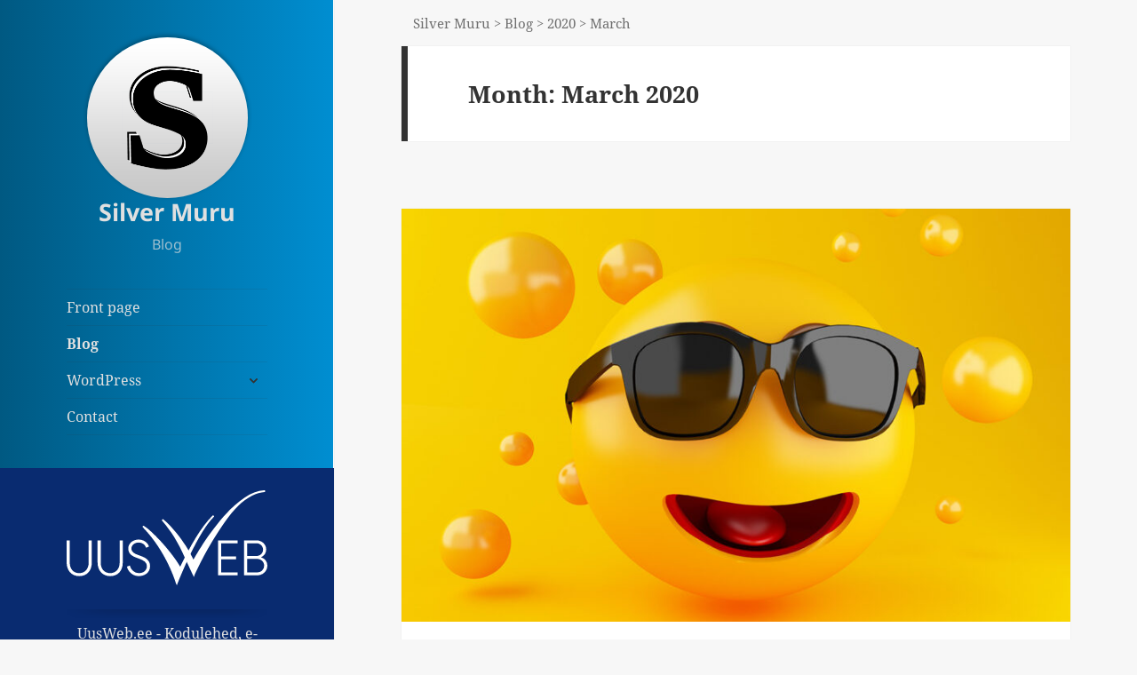

--- FILE ---
content_type: text/html; charset=UTF-8
request_url: https://www.silvermuru.ee/en/blog/2020/03/
body_size: 14438
content:
<!DOCTYPE html><html lang=en-US class=no-js><head><meta charset="UTF-8"><meta name="viewport" content="width=device-width"><link rel=profile href=https://gmpg.org/xfn/11><link rel=pingback href=https://www.silvermuru.ee/xmlrpc.php> <!--[if lt IE 9]> <script src=https://www.silvermuru.ee/wp-content/themes/twentyfifteen/js/html5.js></script> <![endif]--> <script>(function(html){html.className=html.className.replace(/\bno-js\b/,'js')})(document.documentElement);</script> <meta name='robots' content='noindex, follow'><title>March 2020 - Silver Muru</title><meta property="og:locale" content="en_US"><meta property="og:type" content="website"><meta property="og:title" content="March 2020 - Silver Muru"><meta property="og:url" content="https://www.silvermuru.ee/en/blog/2020/03/"><meta property="og:site_name" content="Silver Muru"><meta name="twitter:card" content="summary_large_image"> <script type=application/ld+json class=yoast-schema-graph>{"@context":"https://schema.org","@graph":[{"@type":"CollectionPage","@id":"https://www.silvermuru.ee/en/blog/2020/03/","url":"https://www.silvermuru.ee/en/blog/2020/03/","name":"March 2020 - Silver Muru","isPartOf":{"@id":"https://www.silvermuru.ee/en/#website"},"primaryImageOfPage":{"@id":"https://www.silvermuru.ee/en/blog/2020/03/#primaryimage"},"image":{"@id":"https://www.silvermuru.ee/en/blog/2020/03/#primaryimage"},"thumbnailUrl":"https://www.silvermuru.ee/wp-content/uploads/2020/03/our-time-is-gold-humor.jpg","breadcrumb":{"@id":"https://www.silvermuru.ee/en/blog/2020/03/#breadcrumb"},"inLanguage":"en-US"},{"@type":"ImageObject","inLanguage":"en-US","@id":"https://www.silvermuru.ee/en/blog/2020/03/#primaryimage","url":"https://www.silvermuru.ee/wp-content/uploads/2020/03/our-time-is-gold-humor.jpg","contentUrl":"https://www.silvermuru.ee/wp-content/uploads/2020/03/our-time-is-gold-humor.jpg","width":1200,"height":800},{"@type":"BreadcrumbList","@id":"https://www.silvermuru.ee/en/blog/2020/03/#breadcrumb","itemListElement":[{"@type":"ListItem","position":1,"name":"Avaleht","item":"https://www.silvermuru.ee/en/"},{"@type":"ListItem","position":2,"name":"Archives for March 2020"}]},{"@type":"WebSite","@id":"https://www.silvermuru.ee/en/#website","url":"https://www.silvermuru.ee/en/","name":"Silver Muru","description":"Blog","potentialAction":[{"@type":"SearchAction","target":{"@type":"EntryPoint","urlTemplate":"https://www.silvermuru.ee/en/?s={search_term_string}"},"query-input":{"@type":"PropertyValueSpecification","valueRequired":true,"valueName":"search_term_string"}}],"inLanguage":"en-US"}]}</script> <link rel=dns-prefetch href=//cdnjs.cloudflare.com><link rel=dns-prefetch href=//maxcdn.bootstrapcdn.com><link rel=alternate type=application/rss+xml title="Silver Muru &raquo; Feed" href=https://feeds.feedburner.com/SilverMuru><link rel=alternate type=application/rss+xml title="Silver Muru &raquo; Comments Feed" href=https://www.silvermuru.ee/en/comments/feed/ > <script id=wpp-js src="https://www.silvermuru.ee/wp-content/plugins/wordpress-popular-posts/assets/js/wpp.min.js" data-sampling=0 data-sampling-rate=100 data-api-url=https://www.silvermuru.ee/en/wp-json/wordpress-popular-posts data-post-id=0 data-token=a8aedb13b7 data-lang=0 data-debug=0></script>  <script src="//www.googletagmanager.com/gtag/js?id=G-HLBBPPBX2W"  data-cfasync=false data-wpfc-render=false async></script> <script data-cfasync=false data-wpfc-render=false>var mi_version='9.11.1';var mi_track_user=true;var mi_no_track_reason='';var MonsterInsightsDefaultLocations={"page_location":"https:\/\/www.silvermuru.ee\/en\/blog\/2020\/03\/"};if(typeof MonsterInsightsPrivacyGuardFilter==='function'){var MonsterInsightsLocations=(typeof MonsterInsightsExcludeQuery==='object')?MonsterInsightsPrivacyGuardFilter(MonsterInsightsExcludeQuery):MonsterInsightsPrivacyGuardFilter(MonsterInsightsDefaultLocations);}else{var MonsterInsightsLocations=(typeof MonsterInsightsExcludeQuery==='object')?MonsterInsightsExcludeQuery:MonsterInsightsDefaultLocations;}
var disableStrs=['ga-disable-G-HLBBPPBX2W',];function __gtagTrackerIsOptedOut(){for(var index=0;index<disableStrs.length;index++){if(document.cookie.indexOf(disableStrs[index]+'=true')>-1){return true;}}
return false;}
if(__gtagTrackerIsOptedOut()){for(var index=0;index<disableStrs.length;index++){window[disableStrs[index]]=true;}}
function __gtagTrackerOptout(){for(var index=0;index<disableStrs.length;index++){document.cookie=disableStrs[index]+'=true; expires=Thu, 31 Dec 2099 23:59:59 UTC; path=/';window[disableStrs[index]]=true;}}
if('undefined'===typeof gaOptout){function gaOptout(){__gtagTrackerOptout();}}
window.dataLayer=window.dataLayer||[];window.MonsterInsightsDualTracker={helpers:{},trackers:{},};if(mi_track_user){function __gtagDataLayer(){dataLayer.push(arguments);}
function __gtagTracker(type,name,parameters){if(!parameters){parameters={};}
if(parameters.send_to){__gtagDataLayer.apply(null,arguments);return;}
if(type==='event'){parameters.send_to=monsterinsights_frontend.v4_id;var hookName=name;if(typeof parameters['event_category']!=='undefined'){hookName=parameters['event_category']+':'+name;}
if(typeof MonsterInsightsDualTracker.trackers[hookName]!=='undefined'){MonsterInsightsDualTracker.trackers[hookName](parameters);}else{__gtagDataLayer('event',name,parameters);}}else{__gtagDataLayer.apply(null,arguments);}}
__gtagTracker('js',new Date());__gtagTracker('set',{'developer_id.dZGIzZG':true,});if(MonsterInsightsLocations.page_location){__gtagTracker('set',MonsterInsightsLocations);}
__gtagTracker('config','G-HLBBPPBX2W',{"forceSSL":"true"});window.gtag=__gtagTracker;(function(){var noopfn=function(){return null;};var newtracker=function(){return new Tracker();};var Tracker=function(){return null;};var p=Tracker.prototype;p.get=noopfn;p.set=noopfn;p.send=function(){var args=Array.prototype.slice.call(arguments);args.unshift('send');__gaTracker.apply(null,args);};var __gaTracker=function(){var len=arguments.length;if(len===0){return;}
var f=arguments[len-1];if(typeof f!=='object'||f===null||typeof f.hitCallback!=='function'){if('send'===arguments[0]){var hitConverted,hitObject=false,action;if('event'===arguments[1]){if('undefined'!==typeof arguments[3]){hitObject={'eventAction':arguments[3],'eventCategory':arguments[2],'eventLabel':arguments[4],'value':arguments[5]?arguments[5]:1,}}}
if('pageview'===arguments[1]){if('undefined'!==typeof arguments[2]){hitObject={'eventAction':'page_view','page_path':arguments[2],}}}
if(typeof arguments[2]==='object'){hitObject=arguments[2];}
if(typeof arguments[5]==='object'){Object.assign(hitObject,arguments[5]);}
if('undefined'!==typeof arguments[1].hitType){hitObject=arguments[1];if('pageview'===hitObject.hitType){hitObject.eventAction='page_view';}}
if(hitObject){action='timing'===arguments[1].hitType?'timing_complete':hitObject.eventAction;hitConverted=mapArgs(hitObject);__gtagTracker('event',action,hitConverted);}}
return;}
function mapArgs(args){var arg,hit={};var gaMap={'eventCategory':'event_category','eventAction':'event_action','eventLabel':'event_label','eventValue':'event_value','nonInteraction':'non_interaction','timingCategory':'event_category','timingVar':'name','timingValue':'value','timingLabel':'event_label','page':'page_path','location':'page_location','title':'page_title','referrer':'page_referrer',};for(arg in args){if(!(!args.hasOwnProperty(arg)||!gaMap.hasOwnProperty(arg))){hit[gaMap[arg]]=args[arg];}else{hit[arg]=args[arg];}}
return hit;}
try{f.hitCallback();}catch(ex){}};__gaTracker.create=newtracker;__gaTracker.getByName=newtracker;__gaTracker.getAll=function(){return[];};__gaTracker.remove=noopfn;__gaTracker.loaded=true;window['__gaTracker']=__gaTracker;})();}else{console.log("");(function(){function __gtagTracker(){return null;}
window['__gtagTracker']=__gtagTracker;window['gtag']=__gtagTracker;})();}</script> <style id=wp-img-auto-sizes-contain-inline-css>img:is([sizes=auto i],[sizes^="auto," i]){contain-intrinsic-size:3000px 1500px}</style><style id=wp-emoji-styles-inline-css>img.wp-smiley,img.emoji{display:inline !important;border:none !important;box-shadow:none !important;height:1em !important;width:1em !important;margin:0
0.07em !important;vertical-align:-0.1em !important;background:none !important;padding:0
!important}</style><link rel=stylesheet id=wp-block-library-css href='https://www.silvermuru.ee/wp-includes/css/dist/block-library/style.min.css' media=all><style id=global-styles-inline-css>/*<![CDATA[*/:root{--wp--preset--aspect-ratio--square:1;--wp--preset--aspect-ratio--4-3:4/3;--wp--preset--aspect-ratio--3-4:3/4;--wp--preset--aspect-ratio--3-2:3/2;--wp--preset--aspect-ratio--2-3:2/3;--wp--preset--aspect-ratio--16-9:16/9;--wp--preset--aspect-ratio--9-16:9/16;--wp--preset--color--black:#000;--wp--preset--color--cyan-bluish-gray:#abb8c3;--wp--preset--color--white:#fff;--wp--preset--color--pale-pink:#f78da7;--wp--preset--color--vivid-red:#cf2e2e;--wp--preset--color--luminous-vivid-orange:#ff6900;--wp--preset--color--luminous-vivid-amber:#fcb900;--wp--preset--color--light-green-cyan:#7bdcb5;--wp--preset--color--vivid-green-cyan:#00d084;--wp--preset--color--pale-cyan-blue:#8ed1fc;--wp--preset--color--vivid-cyan-blue:#0693e3;--wp--preset--color--vivid-purple:#9b51e0;--wp--preset--color--dark-gray:#111;--wp--preset--color--light-gray:#f1f1f1;--wp--preset--color--yellow:#f4ca16;--wp--preset--color--dark-brown:#352712;--wp--preset--color--medium-pink:#e53b51;--wp--preset--color--light-pink:#ffe5d1;--wp--preset--color--dark-purple:#2e2256;--wp--preset--color--purple:#674970;--wp--preset--color--blue-gray:#22313f;--wp--preset--color--bright-blue:#55c3dc;--wp--preset--color--light-blue:#e9f2f9;--wp--preset--gradient--vivid-cyan-blue-to-vivid-purple:linear-gradient(135deg,rgb(6,147,227) 0%,rgb(155,81,224) 100%);--wp--preset--gradient--light-green-cyan-to-vivid-green-cyan:linear-gradient(135deg,rgb(122,220,180) 0%,rgb(0,208,130) 100%);--wp--preset--gradient--luminous-vivid-amber-to-luminous-vivid-orange:linear-gradient(135deg,rgb(252,185,0) 0%,rgb(255,105,0) 100%);--wp--preset--gradient--luminous-vivid-orange-to-vivid-red:linear-gradient(135deg,rgb(255,105,0) 0%,rgb(207,46,46) 100%);--wp--preset--gradient--very-light-gray-to-cyan-bluish-gray:linear-gradient(135deg,rgb(238,238,238) 0%,rgb(169,184,195) 100%);--wp--preset--gradient--cool-to-warm-spectrum:linear-gradient(135deg,rgb(74,234,220) 0%,rgb(151,120,209) 20%,rgb(207,42,186) 40%,rgb(238,44,130) 60%,rgb(251,105,98) 80%,rgb(254,248,76) 100%);--wp--preset--gradient--blush-light-purple:linear-gradient(135deg,rgb(255,206,236) 0%,rgb(152,150,240) 100%);--wp--preset--gradient--blush-bordeaux:linear-gradient(135deg,rgb(254,205,165) 0%,rgb(254,45,45) 50%,rgb(107,0,62) 100%);--wp--preset--gradient--luminous-dusk:linear-gradient(135deg,rgb(255,203,112) 0%,rgb(199,81,192) 50%,rgb(65,88,208) 100%);--wp--preset--gradient--pale-ocean:linear-gradient(135deg,rgb(255,245,203) 0%,rgb(182,227,212) 50%,rgb(51,167,181) 100%);--wp--preset--gradient--electric-grass:linear-gradient(135deg,rgb(202,248,128) 0%,rgb(113,206,126) 100%);--wp--preset--gradient--midnight:linear-gradient(135deg,rgb(2,3,129) 0%,rgb(40,116,252) 100%);--wp--preset--gradient--dark-gray-gradient-gradient:linear-gradient(90deg, rgba(17,17,17,1) 0%, rgba(42,42,42,1) 100%);--wp--preset--gradient--light-gray-gradient:linear-gradient(90deg, rgba(241,241,241,1) 0%, rgba(215,215,215,1) 100%);--wp--preset--gradient--white-gradient:linear-gradient(90deg, rgba(255,255,255,1) 0%, rgba(230,230,230,1) 100%);--wp--preset--gradient--yellow-gradient:linear-gradient(90deg, rgba(244,202,22,1) 0%, rgba(205,168,10,1) 100%);--wp--preset--gradient--dark-brown-gradient:linear-gradient(90deg, rgba(53,39,18,1) 0%, rgba(91,67,31,1) 100%);--wp--preset--gradient--medium-pink-gradient:linear-gradient(90deg, rgba(229,59,81,1) 0%, rgba(209,28,51,1) 100%);--wp--preset--gradient--light-pink-gradient:linear-gradient(90deg, rgba(255,229,209,1) 0%, rgba(255,200,158,1) 100%);--wp--preset--gradient--dark-purple-gradient:linear-gradient(90deg, rgba(46,34,86,1) 0%, rgba(66,48,123,1) 100%);--wp--preset--gradient--purple-gradient:linear-gradient(90deg, rgba(103,73,112,1) 0%, rgba(131,93,143,1) 100%);--wp--preset--gradient--blue-gray-gradient:linear-gradient(90deg, rgba(34,49,63,1) 0%, rgba(52,75,96,1) 100%);--wp--preset--gradient--bright-blue-gradient:linear-gradient(90deg, rgba(85,195,220,1) 0%, rgba(43,180,211,1) 100%);--wp--preset--gradient--light-blue-gradient:linear-gradient(90deg, rgba(233,242,249,1) 0%, rgba(193,218,238,1) 100%);--wp--preset--font-size--small:13px;--wp--preset--font-size--medium:20px;--wp--preset--font-size--large:36px;--wp--preset--font-size--x-large:42px;--wp--preset--spacing--20:0.44rem;--wp--preset--spacing--30:0.67rem;--wp--preset--spacing--40:1rem;--wp--preset--spacing--50:1.5rem;--wp--preset--spacing--60:2.25rem;--wp--preset--spacing--70:3.38rem;--wp--preset--spacing--80:5.06rem;--wp--preset--shadow--natural:6px 6px 9px rgba(0, 0, 0, 0.2);--wp--preset--shadow--deep:12px 12px 50px rgba(0, 0, 0, 0.4);--wp--preset--shadow--sharp:6px 6px 0px rgba(0, 0, 0, 0.2);--wp--preset--shadow--outlined:6px 6px 0px -3px rgb(255, 255, 255), 6px 6px rgb(0, 0, 0);--wp--preset--shadow--crisp:6px 6px 0px rgb(0, 0, 0)}:where(.is-layout-flex){gap:0.5em}:where(.is-layout-grid){gap:0.5em}body .is-layout-flex{display:flex}.is-layout-flex{flex-wrap:wrap;align-items:center}.is-layout-flex>:is(*,div){margin:0}body .is-layout-grid{display:grid}.is-layout-grid>:is(*,div){margin:0}:where(.wp-block-columns.is-layout-flex){gap:2em}:where(.wp-block-columns.is-layout-grid){gap:2em}:where(.wp-block-post-template.is-layout-flex){gap:1.25em}:where(.wp-block-post-template.is-layout-grid){gap:1.25em}.has-black-color{color:var(--wp--preset--color--black) !important}.has-cyan-bluish-gray-color{color:var(--wp--preset--color--cyan-bluish-gray) !important}.has-white-color{color:var(--wp--preset--color--white) !important}.has-pale-pink-color{color:var(--wp--preset--color--pale-pink) !important}.has-vivid-red-color{color:var(--wp--preset--color--vivid-red) !important}.has-luminous-vivid-orange-color{color:var(--wp--preset--color--luminous-vivid-orange) !important}.has-luminous-vivid-amber-color{color:var(--wp--preset--color--luminous-vivid-amber) !important}.has-light-green-cyan-color{color:var(--wp--preset--color--light-green-cyan) !important}.has-vivid-green-cyan-color{color:var(--wp--preset--color--vivid-green-cyan) !important}.has-pale-cyan-blue-color{color:var(--wp--preset--color--pale-cyan-blue) !important}.has-vivid-cyan-blue-color{color:var(--wp--preset--color--vivid-cyan-blue) !important}.has-vivid-purple-color{color:var(--wp--preset--color--vivid-purple) !important}.has-black-background-color{background-color:var(--wp--preset--color--black) !important}.has-cyan-bluish-gray-background-color{background-color:var(--wp--preset--color--cyan-bluish-gray) !important}.has-white-background-color{background-color:var(--wp--preset--color--white) !important}.has-pale-pink-background-color{background-color:var(--wp--preset--color--pale-pink) !important}.has-vivid-red-background-color{background-color:var(--wp--preset--color--vivid-red) !important}.has-luminous-vivid-orange-background-color{background-color:var(--wp--preset--color--luminous-vivid-orange) !important}.has-luminous-vivid-amber-background-color{background-color:var(--wp--preset--color--luminous-vivid-amber) !important}.has-light-green-cyan-background-color{background-color:var(--wp--preset--color--light-green-cyan) !important}.has-vivid-green-cyan-background-color{background-color:var(--wp--preset--color--vivid-green-cyan) !important}.has-pale-cyan-blue-background-color{background-color:var(--wp--preset--color--pale-cyan-blue) !important}.has-vivid-cyan-blue-background-color{background-color:var(--wp--preset--color--vivid-cyan-blue) !important}.has-vivid-purple-background-color{background-color:var(--wp--preset--color--vivid-purple) !important}.has-black-border-color{border-color:var(--wp--preset--color--black) !important}.has-cyan-bluish-gray-border-color{border-color:var(--wp--preset--color--cyan-bluish-gray) !important}.has-white-border-color{border-color:var(--wp--preset--color--white) !important}.has-pale-pink-border-color{border-color:var(--wp--preset--color--pale-pink) !important}.has-vivid-red-border-color{border-color:var(--wp--preset--color--vivid-red) !important}.has-luminous-vivid-orange-border-color{border-color:var(--wp--preset--color--luminous-vivid-orange) !important}.has-luminous-vivid-amber-border-color{border-color:var(--wp--preset--color--luminous-vivid-amber) !important}.has-light-green-cyan-border-color{border-color:var(--wp--preset--color--light-green-cyan) !important}.has-vivid-green-cyan-border-color{border-color:var(--wp--preset--color--vivid-green-cyan) !important}.has-pale-cyan-blue-border-color{border-color:var(--wp--preset--color--pale-cyan-blue) !important}.has-vivid-cyan-blue-border-color{border-color:var(--wp--preset--color--vivid-cyan-blue) !important}.has-vivid-purple-border-color{border-color:var(--wp--preset--color--vivid-purple) !important}.has-vivid-cyan-blue-to-vivid-purple-gradient-background{background:var(--wp--preset--gradient--vivid-cyan-blue-to-vivid-purple) !important}.has-light-green-cyan-to-vivid-green-cyan-gradient-background{background:var(--wp--preset--gradient--light-green-cyan-to-vivid-green-cyan) !important}.has-luminous-vivid-amber-to-luminous-vivid-orange-gradient-background{background:var(--wp--preset--gradient--luminous-vivid-amber-to-luminous-vivid-orange) !important}.has-luminous-vivid-orange-to-vivid-red-gradient-background{background:var(--wp--preset--gradient--luminous-vivid-orange-to-vivid-red) !important}.has-very-light-gray-to-cyan-bluish-gray-gradient-background{background:var(--wp--preset--gradient--very-light-gray-to-cyan-bluish-gray) !important}.has-cool-to-warm-spectrum-gradient-background{background:var(--wp--preset--gradient--cool-to-warm-spectrum) !important}.has-blush-light-purple-gradient-background{background:var(--wp--preset--gradient--blush-light-purple) !important}.has-blush-bordeaux-gradient-background{background:var(--wp--preset--gradient--blush-bordeaux) !important}.has-luminous-dusk-gradient-background{background:var(--wp--preset--gradient--luminous-dusk) !important}.has-pale-ocean-gradient-background{background:var(--wp--preset--gradient--pale-ocean) !important}.has-electric-grass-gradient-background{background:var(--wp--preset--gradient--electric-grass) !important}.has-midnight-gradient-background{background:var(--wp--preset--gradient--midnight) !important}.has-small-font-size{font-size:var(--wp--preset--font-size--small) !important}.has-medium-font-size{font-size:var(--wp--preset--font-size--medium) !important}.has-large-font-size{font-size:var(--wp--preset--font-size--large) !important}.has-x-large-font-size{font-size:var(--wp--preset--font-size--x-large) !important}/*]]>*/</style><style id=classic-theme-styles-inline-css>/*! This file is auto-generated */
.wp-block-button__link{color:#fff;background-color:#32373c;border-radius:9999px;box-shadow:none;text-decoration:none;padding:calc(.667em + 2px) calc(1.333em + 2px);font-size:1.125em}.wp-block-file__button{background:#32373c;color:#fff;text-decoration:none}</style><link rel=stylesheet id=titan-adminbar-styles-css href='https://www.silvermuru.ee/wp-content/plugins/anti-spam/assets/css/admin-bar.css' media=all><link rel=stylesheet id=wordpress-popular-posts-css-css href='https://www.silvermuru.ee/wp-content/plugins/wordpress-popular-posts/assets/css/wpp.css' media=all><link rel=stylesheet id=twentyfifteen-fonts-css href='https://www.silvermuru.ee/wp-content/themes/twentyfifteen/assets/fonts/noto-sans-plus-noto-serif-plus-inconsolata.css' media=all><link rel=stylesheet id=genericons-css href='https://www.silvermuru.ee/wp-content/themes/twentyfifteen/genericons/genericons.css' media=all><link rel=stylesheet id=twentyfifteen-style-css href='https://www.silvermuru.ee/wp-content/themes/twentyfifteen-child/style.css' media=all><link rel=stylesheet id=twentyfifteen-block-style-css href='https://www.silvermuru.ee/wp-content/themes/twentyfifteen/css/blocks.css' media=all><link rel=stylesheet id=font-awesome-css href='//maxcdn.bootstrapcdn.com/font-awesome/4.6.2/css/font-awesome.min.css?ver=0.3.7' media=all><link rel=stylesheet id=amarkal-css href='https://www.silvermuru.ee/wp-content/plugins/mivhak/vendor/askupa-software/amarkal-framework/Assets/css/amarkal.min.css' media=all><link rel=stylesheet id=select2-css href='https://www.silvermuru.ee/wp-content/plugins/mivhak/vendor/askupa-software/amarkal-framework/Assets/css/select2.min.css' media=all><link rel=stylesheet id=mivhak-css href='https://www.silvermuru.ee/wp-content/plugins/mivhak/assets/css/mivhak.min.css' media=all> <script src="https://www.silvermuru.ee/wp-content/plugins/google-analytics-for-wordpress/assets/js/frontend-gtag.min.js" id=monsterinsights-frontend-script-js async data-wp-strategy=async></script> <script data-cfasync=false data-wpfc-render=false id=monsterinsights-frontend-script-js-extra>var monsterinsights_frontend={"js_events_tracking":"true","download_extensions":"doc,pdf,ppt,zip,xls,docx,pptx,xlsx","inbound_paths":"[]","home_url":"https:\/\/www.silvermuru.ee\/en\/","hash_tracking":"false","v4_id":"G-HLBBPPBX2W"};</script> <script src="https://www.silvermuru.ee/wp-includes/js/jquery/jquery.min.js" id=jquery-core-js></script> <script src="https://www.silvermuru.ee/wp-includes/js/jquery/jquery-migrate.min.js" id=jquery-migrate-js></script> <script id=twentyfifteen-script-js-extra>var screenReaderText={"expand":"\u003Cspan class=\"screen-reader-text\"\u003Eexpand child menu\u003C/span\u003E","collapse":"\u003Cspan class=\"screen-reader-text\"\u003Ecollapse child menu\u003C/span\u003E"};</script> <script src="https://www.silvermuru.ee/wp-content/themes/twentyfifteen/js/functions.js" id=twentyfifteen-script-js defer data-wp-strategy=defer></script> <link rel=https://api.w.org/ href=https://www.silvermuru.ee/en/wp-json/ ><link rel=EditURI type=application/rsd+xml title=RSD href=https://www.silvermuru.ee/xmlrpc.php?rsd> <script>(function(url){if(/(?:Chrome\/26\.0\.1410\.63 Safari\/537\.31|WordfenceTestMonBot)/.test(navigator.userAgent)){return;}
var addEvent=function(evt,handler){if(window.addEventListener){document.addEventListener(evt,handler,false);}else if(window.attachEvent){document.attachEvent('on'+evt,handler);}};var removeEvent=function(evt,handler){if(window.removeEventListener){document.removeEventListener(evt,handler,false);}else if(window.detachEvent){document.detachEvent('on'+evt,handler);}};var evts='contextmenu dblclick drag dragend dragenter dragleave dragover dragstart drop keydown keypress keyup mousedown mousemove mouseout mouseover mouseup mousewheel scroll'.split(' ');var logHuman=function(){if(window.wfLogHumanRan){return;}
window.wfLogHumanRan=true;var wfscr=document.createElement('script');wfscr.type='text/javascript';wfscr.async=true;wfscr.src=url+'&r='+Math.random();(document.getElementsByTagName('head')[0]||document.getElementsByTagName('body')[0]).appendChild(wfscr);for(var i=0;i<evts.length;i++){removeEvent(evts[i],logHuman);}};for(var i=0;i<evts.length;i++){addEvent(evts[i],logHuman);}})('//www.silvermuru.ee/en/?wordfence_lh=1&hid=440ACDFA01CE29C74FBE0DE3F0253949');</script> <style id=wpp-loading-animation-styles>@-webkit-keyframes
bgslide{from{background-position-x:0}to{background-position-x:-200%}}@keyframes
bgslide{from{background-position-x:0}to{background-position-x:-200%}}.wpp-widget-block-placeholder,.wpp-shortcode-placeholder{margin:0
auto;width:60px;height:3px;background:#dd3737;background:linear-gradient(90deg,#dd3737 0%,#571313 10%,#dd3737 100%);background-size:200% auto;border-radius:3px;-webkit-animation:bgslide 1s infinite linear;animation:bgslide 1s infinite linear}</style><style></style><link rel=icon href=https://www.silvermuru.ee/wp-content/uploads/2016/03/cropped-silver-32x32.png sizes=32x32><link rel=icon href=https://www.silvermuru.ee/wp-content/uploads/2016/03/cropped-silver-192x192.png sizes=192x192><link rel=apple-touch-icon href=https://www.silvermuru.ee/wp-content/uploads/2016/03/cropped-silver-180x180.png><meta name="msapplication-TileImage" content="https://www.silvermuru.ee/wp-content/uploads/2016/03/cropped-silver-270x270.png"> <script>(adsbygoogle=window.adsbygoogle||[]).push({google_ad_client:"ca-pub-1193115886213730",enable_page_level_ads:true});</script> </head><body class="archive date wp-embed-responsive wp-theme-twentyfifteen wp-child-theme-twentyfifteen-child"><div id=page class="hfeed site"> <a class="skip-link screen-reader-text" href=#content>Skip to content</a><div id=sidebar class=sidebar><header id=masthead class=site-header role=banner><div class=site-branding> <a href=https://www.silvermuru.ee/en/ rel=home><img src=https://www.silvermuru.ee/wp-content/themes/twentyfifteen-child/img/silver.png></a><p class=site-title><a href=https://www.silvermuru.ee/en/ rel=home>Silver Muru</a></p><p class=site-description>Blog</p> <button class=secondary-toggle>Menu and widgets</button></div></header><div id=secondary class=secondary><nav id=site-navigation class=main-navigation role=navigation><div class=menu-mainmenu-eng-container><ul id=menu-mainmenu-eng class=nav-menu><li id=menu-item-851 class="menu-item menu-item-type-post_type menu-item-object-page menu-item-home menu-item-851"><a href=https://www.silvermuru.ee/en/ >Front page</a></li> <li id=menu-item-2235 class="menu-item menu-item-type-post_type menu-item-object-page current_page_parent menu-item-2235"><a href=https://www.silvermuru.ee/en/blog/ >Blog</a></li> <li id=menu-item-1298 class="menu-item menu-item-type-post_type menu-item-object-page menu-item-has-children menu-item-1298"><a href=https://www.silvermuru.ee/en/wordpress/ >WordPress</a><ul class=sub-menu> <li id=menu-item-1299 class="menu-item menu-item-type-post_type menu-item-object-page menu-item-1299"><a href=https://www.silvermuru.ee/en/wordpress/themes/ >Themes</a></li> <li id=menu-item-1300 class="menu-item menu-item-type-post_type menu-item-object-page menu-item-has-children menu-item-1300"><a href=https://www.silvermuru.ee/en/wordpress/plugins/ >Plugins</a><ul class=sub-menu> <li id=menu-item-1301 class="menu-item menu-item-type-post_type menu-item-object-page menu-item-1301"><a href=https://www.silvermuru.ee/en/wordpress/plugins/ws-contact-form/ >WS Contact Form</a></li> <li id=menu-item-1302 class="menu-item menu-item-type-post_type menu-item-object-page menu-item-1302"><a href=https://www.silvermuru.ee/en/wordpress/plugins/ws-force-login-page/ >WS Force Login Page</a></li></ul> </li></ul> </li> <li id=menu-item-846 class="menu-item menu-item-type-post_type menu-item-object-page menu-item-846"><a href=https://www.silvermuru.ee/en/contact/ >Contact</a></li></ul></div></nav><div class=widget-area role=complementary><aside class="widget widget_uusweb_logo"> <a href=https://www.uusweb.ee/ ><div class=uusweb-logo> <svg xmlns=http://www.w3.org/2000/svg viewBox="0 0 2907.28 1373.14"><g id=Layer_2 data-name="Layer 2"><g id=Layer_1-2 data-name="Layer 1"><path d=M2876.56,13A13,13,0,0,0,2864.62.05V0l-.3,0c-.24,0-.48,0-.72,0a12.41,12.41,0,0,0-2.13.19C2371.4,23.25,1838,1002.28,1838,1002.28s-153.8-337-433.9-578.37h0a13,13,0,1,0-18.7,17.92h0c63.79,74.84,189.65,229,293.62,458.47,50.12,110.6,150.54,321.57,151.06,323.08l10.83,31.15,13.28-30.18c1.29-2.94,131.52-297.35,321.47-591.17C2287,461,2380.87,325.63,2485.9,225.18,2615.79,101,2754.15,32,2866,25.9v-.21A13,13,0,0,0,2876.56,13Z /><path d=M2121.31,363.31a13.24,13.24,0,0,0-11.51,6.7c-167.32,169.07-305.18,412.17-465.35,734.22-156.69-262.57-430.13-532.11-521.08-586.44-3.81-2.48-7.89-4.48-11.81-4.48-7.18,0-11,5.82-11,13,0,3.34,3.16,8.85,3.16,8.85,347.19,356.52,476.92,804.39,479.74,810.44l12.87,27.54,11-28.35c.7-1.81,71-183.11,170.33-391.09,131-274.28,252.62-470.23,351.82-566.7a13.23,13.23,0,0,0-8.13-23.69Z /><path d=M182.2,1240.54q-41,0-74.5-14.13a162.89,162.89,0,0,1-57.56-40.25Q26.13,1160,13.07,1124T0,1044.21V723.59H45.2V1047a186.22,186.22,0,0,0,9.18,59.33q9.16,27.54,26.48,47.67a123.24,123.24,0,0,0,42.73,31.78q25.42,11.64,58.61,11.65,32.48,0,57.91-11.65A126.88,126.88,0,0,0,283.19,1154q17.64-20.13,26.84-47.67a186.78,186.78,0,0,0,9.18-59.33V723.59h45.2v320.62q0,43.8-12.36,79.8t-36,62.15a159,159,0,0,1-57.56,40.25Q224.58,1240.54,182.2,1240.54Z /><path d=M630.64,1240.54q-41,0-74.5-14.13a162.89,162.89,0,0,1-57.56-40.25q-24-26.12-37.07-62.15t-13.07-79.8V723.59h45.2V1047a186.5,186.5,0,0,0,9.18,59.33Q512,1133.9,529.3,1154A123.24,123.24,0,0,0,572,1185.81q25.43,11.64,58.61,11.65,32.48,0,57.91-11.65A126.88,126.88,0,0,0,731.63,1154q17.65-20.13,26.84-47.67a186.78,186.78,0,0,0,9.18-59.33V723.59h45.2v320.62q0,43.8-12.36,79.8t-36,62.15a159,159,0,0,1-57.55,40.25Q673,1240.54,630.64,1240.54Z /><path d=M1045.19,1240.54a173.18,173.18,0,0,1-54.38-8.83,175.54,175.54,0,0,1-50.14-26.13,187.91,187.91,0,0,1-41.32-42.73q-18-25.42-26.48-58.61l42.38-17.66A169.23,169.23,0,0,0,934,1131.07a147.82,147.82,0,0,0,29.31,35.31,124.83,124.83,0,0,0,83.33,31.08,146.23,146.23,0,0,0,44.49-6.71,109.67,109.67,0,0,0,37.08-19.78,94.63,94.63,0,0,0,25.07-31.77q9.16-18.71,9.18-42,0-40.26-29.66-65.33T1046.6,987l-31.78-11.3A361.69,361.69,0,0,1,970.33,957a176,176,0,0,1-39.2-26.48,120.78,120.78,0,0,1-27.89-37.08q-10.59-21.52-10.59-50.49a119.54,119.54,0,0,1,10.94-50.14,124.8,124.8,0,0,1,30.72-41.67q19.77-17.64,47.32-28.25t60-10.59q34.59,0,60.73,10.24T1147.24,748q18.69,15.19,29.66,32.84t15.89,32.49l-42.38,17.65a99.82,99.82,0,0,0-11.65-25.77,103.86,103.86,0,0,0-21.54-24.37,110.75,110.75,0,0,0-31.78-18.36q-18.37-7-43.08-7.06a123.43,123.43,0,0,0-39.9,6.35,107.45,107.45,0,0,0-33.19,18,83.17,83.17,0,0,0-22.6,27.9,77.78,77.78,0,0,0-8.12,35.31q0,18.38,7.41,32.13a82.23,82.23,0,0,0,20.84,24.72,158.35,158.35,0,0,0,31.78,19.77,403.51,403.51,0,0,0,40.25,16.6l32.49,12a438.67,438.67,0,0,1,53.32,22.59,185.18,185.18,0,0,1,43.43,30,133.17,133.17,0,0,1,29.31,40.6q10.93,23.31,10.94,53.68,0,38.13-14.83,65.67t-38.13,45.2a159.62,159.62,0,0,1-52.62,26.13A206.61,206.61,0,0,1,1045.19,1240.54Z /><path d=M2237.09,766.67V955.23h217.52V997.6H2237.09v188.56h240.12v43.08H2191.89V723.59h285.32v43.08Z /><path d=M2571.12,723.59h178.67a146.85,146.85,0,0,1,53.68,9.89A143,143,0,0,1,2848.31,761,130.27,130.27,0,0,1,2879,803q11.29,24.36,11.3,53.32,0,38.13-19.77,66.38t-52.26,43.79v2.82a126.87,126.87,0,0,1,63.91,44.14q25.07,32.15,25.07,74.51,0,31.08-12,57.2a140.66,140.66,0,0,1-32.13,44.84,142.24,142.24,0,0,1-47.32,29,159.88,159.88,0,0,1-56.85,10.24H2571.12Zm178,226q21.87,0,39.54-7.77A98.63,98.63,0,0,0,2819,921.33,87.37,87.37,0,0,0,2838.42,892a90.61,90.61,0,0,0,6.71-34.25,88.09,88.09,0,0,0-6.71-33.9,91.34,91.34,0,0,0-19.06-29,96.54,96.54,0,0,0-29.31-20.48q-17-7.77-38.14-7.77H2616.32V949.58Zm14.83,236.58a93.43,93.43,0,0,0,38.13-7.77,101.16,101.16,0,0,0,31.08-21.19,96.3,96.3,0,0,0,28.25-68.5,89.65,89.65,0,0,0-7.77-37.07,102.76,102.76,0,0,0-21.19-30.73,99.23,99.23,0,0,0-31.78-21.18,100.45,100.45,0,0,0-39.55-7.77H2616.32v194.21Z /></g></g></svg></div><div class=intro-shadow><img src=https://www.silvermuru.ee/wp-content/themes/twentyfifteen-child/img/shadow.png class="img-responsive shadow-shrink center-block"></div> UusWeb.ee - Kodulehed, e-poed, maandumislehed, uudiskirjad ja HTML5 bannerid </a></aside></div><div id=widget-area-bottom class=widget-area role=complementary><aside id=webshark_widget-2 class="widget widget_webshark_widget"><a href=https://www.silvermuru.ee/blog/2020/03/ >et</a> | <span>en</span> | <a href=https://www.silvermuru.ee/ru/ >ru</a></aside><aside id=search-2 class="widget widget_search"><h2 class="widget-title">Search</h2><form role=search method=get class=search-form action=https://www.silvermuru.ee/en/ > <label> <span class=screen-reader-text>Search for:</span> <input type=search class=search-field placeholder="Search &hellip;" value name=s> </label> <input type=submit class="search-submit screen-reader-text" value=Search></form></aside><aside id=recent-posts-2 class="widget widget_recent_entries"><h2 class="widget-title">Recent Posts</h2><nav aria-label="Recent Posts"><ul> <li> <a href=https://www.silvermuru.ee/en/blog/a-super-quick-history-of-estonia/ >A Super Quick History of Estonia</a> </li> <li> <a href=https://www.silvermuru.ee/en/blog/our-time-is-gold-project-have-started/ >Our time is gold project have started</a> </li> <li> <a href=https://www.silvermuru.ee/en/blog/cabins-and-outdoors-products/ >Cabins and Outdoors products</a> </li> <li> <a href=https://www.silvermuru.ee/en/blog/woocommerce-how-to-rename-product-tabs/ >Woocommerce: how to rename product tabs?</a> </li> <li> <a href=https://www.silvermuru.ee/en/blog/woocommerce-how-to-remove-product-tabs/ >Woocommerce: how to remove product tabs?</a> </li></ul></nav></aside><aside id=custom_html-3 class="widget_text widget widget_custom_html"><div class="textwidget custom-html-widget"> <ins class=adsbygoogle style=display:block data-ad-client=ca-pub-1193115886213730 data-ad-slot=6322878208 data-ad-format=auto></ins> <script>(adsbygoogle=window.adsbygoogle||[]).push({});</script></div></aside><aside id=block-2 class="widget widget_block"><div class=popular-posts><h2 class="widget-title">Populaarsed postitused</h2><ul class="wpp-list wpp-cardview"> <li class><div class=wpp-thumbnail-container><a href=https://www.silvermuru.ee/blog/millal-on-riiklikud-puhad-venemaal/ target=_self><img src=https://www.silvermuru.ee/wp-content/uploads/wordpress-popular-posts/1021-featured-100x100.jpg width=100 height=100 alt=Maailm class="wpp-thumbnail wpp_featured wpp_cached_thumb" decoding=async loading=lazy></a><div class=taxonomies></div></div><div class=wpp-item-data><a href=https://www.silvermuru.ee/blog/millal-on-riiklikud-puhad-venemaal/ class=wpp-post-title target=_self>Millal on riiklikud pühad Venemaal?</a><p class=wpp-excerpt></p></div></li> <li class><div class=wpp-thumbnail-container><a href=https://www.silvermuru.ee/blog/need-vanad-tallinna-pildid-ja-videod/ target=_self><img src=https://www.silvermuru.ee/wp-content/uploads/wordpress-popular-posts/683-featured-100x100.jpg width=100 height=100 alt="Eesti Tarbijate Kooperatiivide Vabariikliku Liidu maja Narva maanteel" class="wpp-thumbnail wpp_featured wpp_cached_thumb" decoding=async loading=lazy></a><div class=taxonomies></div></div><div class=wpp-item-data><a href=https://www.silvermuru.ee/blog/need-vanad-tallinna-pildid-ja-videod/ class=wpp-post-title target=_self>Need vanad Tallinna pildid (ja videod)</a><p class=wpp-excerpt></p></div></li> <li class><div class=wpp-thumbnail-container><a href=https://www.silvermuru.ee/blog/head-vene-filmid-noukogude-aegsed/ target=_self><img src=https://www.silvermuru.ee/wp-content/uploads/wordpress-popular-posts/923-featured-100x100.jpg width=100 height=100 alt=Maailm class="wpp-thumbnail wpp_featured wpp_cached_thumb" decoding=async loading=lazy></a><div class=taxonomies></div></div><div class=wpp-item-data><a href=https://www.silvermuru.ee/blog/head-vene-filmid-noukogude-aegsed/ class=wpp-post-title target=_self>Head vene filmid – nõukogude aegsed</a><p class=wpp-excerpt></p></div></li> <li class><div class=wpp-thumbnail-container><a href=https://www.silvermuru.ee/en/contact/ target=_self><img src=https://www.silvermuru.ee/wp-content/uploads/2017/06/empty-4.jpg width=100 height=100 alt class="wpp-thumbnail wpp_featured wpp_def_no_src" decoding=async loading=lazy></a><div class=taxonomies></div></div><div class=wpp-item-data><a href=https://www.silvermuru.ee/en/contact/ class=wpp-post-title target=_self>Contact</a><p class=wpp-excerpt></p></div></li> <li class><div class=wpp-thumbnail-container><a href=https://www.silvermuru.ee/blog/video-noukogude-liidu-lagunemine-kuidas-see-juhtus/ target=_self><img src=https://www.silvermuru.ee/wp-content/uploads/wordpress-popular-posts/3973-featured-100x100.jpg width=100 height=100 alt class="wpp-thumbnail wpp_featured wpp_cached_thumb" decoding=async loading=lazy></a><div class=taxonomies></div></div><div class=wpp-item-data><a href=https://www.silvermuru.ee/blog/video-noukogude-liidu-lagunemine-kuidas-see-juhtus/ class=wpp-post-title target=_self>Video: Nõukogude Liidu lagunemine – kuidas see juhtus?</a><p class=wpp-excerpt></p></div></li></ul></div></aside><aside id=archives-2 class="widget widget_archive"><h2 class="widget-title">Archive</h2><nav aria-label=Archive><ul> <li><a href=https://www.silvermuru.ee/en/blog/2020/05/ >May 2020</a></li> <li><a href=https://www.silvermuru.ee/en/blog/2020/03/ aria-current=page>March 2020</a></li> <li><a href=https://www.silvermuru.ee/en/blog/2017/09/ >September 2017</a></li> <li><a href=https://www.silvermuru.ee/en/blog/2017/08/ >August 2017</a></li> <li><a href=https://www.silvermuru.ee/en/blog/2017/07/ >July 2017</a></li> <li><a href=https://www.silvermuru.ee/en/blog/2017/06/ >June 2017</a></li> <li><a href=https://www.silvermuru.ee/en/blog/2017/04/ >April 2017</a></li></ul></nav></aside><aside id=nav_menu-2 class="widget widget_nav_menu"><h2 class="widget-title">Links</h2><nav class=menu-links-container aria-label=Links><ul id=menu-links class=menu><li id=menu-item-196 class="menu-item menu-item-type-custom menu-item-object-custom menu-item-196"><a href=https://www.pistik.net>Pistik.net</a></li> <li id=menu-item-197 class="menu-item menu-item-type-custom menu-item-object-custom menu-item-197"><a href=https://www.iims.ee>Teine Maailmasõda</a></li> <li id=menu-item-773 class="menu-item menu-item-type-custom menu-item-object-custom menu-item-773"><a href=https://www.tihend.eu>Tihend</a></li> <li id=menu-item-774 class="menu-item menu-item-type-custom menu-item-object-custom menu-item-774"><a href=https://www.skatemag.ee>SkateMag.ee</a></li> <li id=menu-item-349 class="menu-item menu-item-type-custom menu-item-object-custom menu-item-349"><a href=https://www.vormel-1.ee/ >Vormel-1.ee</a></li> <li id=menu-item-1028 class="menu-item menu-item-type-custom menu-item-object-custom menu-item-1028"><a href=http://www.sporditurg.ee>Sporditurg.ee</a></li> <li id=menu-item-1081 class="menu-item menu-item-type-custom menu-item-object-custom menu-item-1081"><a href=http://www.motokross.online/ >Motokross.online</a></li> <li id=menu-item-2319 class="menu-item menu-item-type-custom menu-item-object-custom menu-item-2319"><a href=https://www.webart.ee/ >WordPress WebArt uudised</a></li> <li id=menu-item-3168 class="menu-item menu-item-type-custom menu-item-object-custom menu-item-3168"><a href=https://www.pistik.net/luuletused/sobrapaeva-luuletused>Sõbrapäeva luuletused ja salmid</a></li></ul></nav></aside></div></div></div><div id=content class=site-content><div class=breadcrump id=breadcrump> <span property=itemListElement typeof=ListItem><a property=item typeof=WebPage title="Go to Silver Muru." href=https://www.silvermuru.ee/en/ class=home><span property=name>Silver Muru</span></a><meta property="position" content="1"></span> &gt; <span property=itemListElement typeof=ListItem><a property=item typeof=WebPage title="Go to Blog." href=https://www.silvermuru.ee/en/blog/ class="post-root post post-post"><span property=name>Blog</span></a><meta property="position" content="2"></span> &gt; <span property=itemListElement typeof=ListItem><a property=item typeof=WebPage title="Go to the 2020 archives." href=https://www.silvermuru.ee/en/blog/2020/ class="archive date-year"><span property=name>2020</span></a><meta property="position" content="3"></span> &gt; <span property=itemListElement typeof=ListItem><span property=name>March</span><meta property="position" content="4"></span></div><section id=primary class=content-area><main id=main class=site-main><header class=page-header><h1 class="page-title">Month: <span>March 2020</span></h1></header><article id=post-3822 class="post-3822 post type-post status-publish format-standard has-post-thumbnail hentry category-kategooriata"> <a class=post-thumbnail href=https://www.silvermuru.ee/en/blog/our-time-is-gold-project-have-started/ aria-hidden=true> <img width=825 height=510 src=https://www.silvermuru.ee/wp-content/uploads/2020/03/our-time-is-gold-humor-825x510.jpg class="attachment-post-thumbnail size-post-thumbnail wp-post-image" alt="Our time is gold project have started" decoding=async fetchpriority=high>	</a><header class=entry-header><h2 class="entry-title"><a href=https://www.silvermuru.ee/en/blog/our-time-is-gold-project-have-started/ rel=bookmark>Our time is gold project have started</a></h2></header><div class=entry-content><p>On weekend started new project called <strong>Our time is gold</strong>, this is a blog format <span class="tlid-translation translation" lang=en><span class title>entertainment</span></span> site where will be published in english language interesting and funny things all over the world.</p><p>Why? Our time is <span class="tlid-translation translation" lang=en><span class title>depressed</span></span> and <span class="tlid-translation translation" lang=en><span class title>melancholic</span></span> &#8211; what will help to <span class="tlid-translation translation" lang=en><span class title>to overcome</span></span> this situation? L<span class="tlid-translation translation" lang=en><span class title>aughing over good humor 🙂</span></span></p><p>Watch more: <a href=https://ourtimeisgold.blogspot.com/ target=_blank rel="noopener noreferrer">Our time is gold</a></p><p><a href=https://www.silvermuru.ee/en/blog/our-time-is-gold-project-have-started/if-nothing-helps-then-jack-daniels-will-help/ rel="attachment wp-att-3826"><img decoding=async class="alignnone size-large wp-image-3826" src=https://www.silvermuru.ee/wp-content/uploads/2020/03/if-nothing-helps-then-jack-daniels-will-help-602x1024.jpg alt width=602 height=1024 srcset="https://www.silvermuru.ee/wp-content/uploads/2020/03/if-nothing-helps-then-jack-daniels-will-help-602x1024.jpg 602w, https://www.silvermuru.ee/wp-content/uploads/2020/03/if-nothing-helps-then-jack-daniels-will-help-176x300.jpg 176w, https://www.silvermuru.ee/wp-content/uploads/2020/03/if-nothing-helps-then-jack-daniels-will-help-200x340.jpg 200w, https://www.silvermuru.ee/wp-content/uploads/2020/03/if-nothing-helps-then-jack-daniels-will-help.jpg 725w" sizes="(max-width: 602px) 100vw, 602px"></a></p></div><footer class=entry-footer> <span class=posted-on><span class=screen-reader-text>Posted on </span><a href=https://www.silvermuru.ee/en/blog/our-time-is-gold-project-have-started/ rel=bookmark><time class="entry-date published updated" datetime=2020-03-17T09:46:30+02:00>March 17, 2020</time></a></span><span class=cat-links><span class=screen-reader-text>Categories </span><a href=https://www.silvermuru.ee/blog/category/kategooriata/ rel="category tag">Kategooriata</a></span><span class=comments-link><a href=https://www.silvermuru.ee/en/blog/our-time-is-gold-project-have-started/#respond>Leave a comment<span class=screen-reader-text> on Our time is gold project have started</span></a></span></footer></article></main></section></div><div class=site-footer-ad id=footer-ad><div id=custom_html-2 class="widget_text widget widget_custom_html"><div class="textwidget custom-html-widget"><style>.footer-banner{width:826px;height:250px}@media(max-width: 1024px){.footer-banner{width:826px;height:200px}}@media(max-width: 760px){.footer-banner{width:300px;height:250px}}</style><ins class="adsbygoogle footer-banner" style=display:inline-block data-ad-client=ca-pub-1193115886213730 data-ad-slot=6322878208></ins> <script>(adsbygoogle=window.adsbygoogle||[]).push({});</script></div></div></div><footer id=colophon class=site-footer role=contentinfo><div class=site-info> <a href=https://www.uusweb.ee/ >powered by <span>UusWeb.ee</span></a></div></footer></div> <script type=speculationrules>{"prefetch":[{"source":"document","where":{"and":[{"href_matches":"/en/*"},{"not":{"href_matches":["/wp-*.php","/wp-admin/*","/wp-content/uploads/*","/wp-content/*","/wp-content/plugins/*","/wp-content/themes/twentyfifteen-child/*","/wp-content/themes/twentyfifteen/*","/en/*\\?(.+)"]}},{"not":{"selector_matches":"a[rel~=\"nofollow\"]"}},{"not":{"selector_matches":".no-prefetch, .no-prefetch a"}}]},"eagerness":"conservative"}]}</script> <script>if(typeof QTags!=='undefined'){QTags.addButton('pre','pre','<pre>','</pre>\n','p','',105);}</script> <script id=scripts-js-extra>var screenReaderText={"expand":"\u003Cspan class=\"screen-reader-text\"\u003Eexpand child menu\u003C/span\u003E","collapse":"\u003Cspan class=\"screen-reader-text\"\u003Ecollapse child menu\u003C/span\u003E"};</script> <script src="https://www.silvermuru.ee/wp-content/themes/twentyfifteen-child/js/scripts.js" id=scripts-js></script> <script src="https://www.silvermuru.ee/wp-content/plugins/mivhak/vendor/askupa-software/amarkal-framework/Assets/js/select2.min.js" id=select2-js></script> <script src="https://cdnjs.cloudflare.com/ajax/libs/ace/1.2.3/ace.js?ver=1.2.3" id=ace-editor-js></script> <script id=mivhak-js-extra>var mivhak_settings={"line_numbers":"1","auto_assign":"","show_meta":"1","min_lines":"1","default_lang":"php","font_size":"17","theme":"tomorrow_night_eighties","version":"1.3.6","lang_list":{"abap":"ABAP","abc":"ABC","actionscript":"ActionScript","ada":"Ada","apache_conf":"ApacheConf","applescript":"AppleScript","asciidoc":"AsciiDoc","assembly_x86":"Assembly x86","autohotkey":"AutoHotkey","batchfile":"Batch File","c9search":"c9search","c_cpp":"C/C++","cirru":"cirru","clojure":"Clojure","cobol":"COBOL","coffee":"CoffeeScript","coldfusion":"ColdFusion","csharp":"C#","css":"CSS","curly":"Curly","d":"D","dart":"Dart","diff":"diff","django":"Django","dockerfile":"Dockerfile","dot":"DOT","eiffel":"Eiffel","ejs":"EJS","elixir":"Elixir","elm":"Elm","erlang":"Erlang","forth":"Forth","ftl":"FTL","gcode":"G-Code","gherkin":"Gherkin","gitignore":"gitignore","glsl":"GLSL","gobstones":"gobstones","golang":"Go","groovy":"Groovy","haml":"Haml","handlebars":"Handlebars","haskell":"Haskell","haxe":"Haxe","html":"HTML","html_elixir":"HTML Elixir","html_ruby":"HTML Ruby","ini":"INI","io":"io","jack":"JACK","jade":"Jade","java":"Java","javascript":"JavaScript","json":"JSON","jsoniq":"JSONiq","jsp":"JSP","jsx":"JSX","julia":"Julia","latex":"LaTex","lean":"Lean","less":"Less","liquid":"Liquid","lisp":"Lisp","livescript":"LiveScript","logiql":"LogiQL","lsl":"LSL","lua":"Lua","luapage":"Luapage","lucene":"Lucene","makefile":"Makefile","markdown":"Markdown","mask":"Mask","matlab":"MATLAB","maze":"Maze","mel":"MEL","mipsassembler":"MIPS Assembler","mushcode":"MUSHCode","mysql":"MySQL","nix":"nix","nsis":"NSIS","objectivec":"Objective-C","ocaml":"OCaml","pascal":"Pascal","perl":"Perl","pgsql":"pgSQL","php":"PHP","plain_text":"Plain Text","powershell":"PowerShell","praat":"Praat","prolog":"Prolog","properties":"Properties","protobuf":"Protocol Bufffers","python":"Python","r":"R","razor":"Razor","rdoc":"RDoc","rhtml":"rhtml","rst":"reStructuredText","ruby":"Ruby","rust":"Rust","sass":"Sass","scad":"SCAD","scala":"Scala","scheme":"Scheme","scss":"SCSS","sh":"sh","sjs":"SJS","smarty":"Smarty","snippets":"Snippets","soy_template":"Soy Template","space":"Space","sql":"SQL","sqlserver":"SQLServer","stylus":"Stylus","svg":"SVG","swift":"Swift","swig":"Swig","tcl":"Tcl","tex":"Tex","text":"Text","textile":"Textile","toml":"Toml","twig":"Twig","typescript":"TypeScript","vala":"Vala","vbscript":"VBScript","velocity":"Velocity","verilog":"Verilog","vhdl":"VHDL","wollok":"Wollok","xml":"XML","xquery":"XQuery","yaml":"YAML"},"i18n":["line","lines","Copy this code to clipboard","Open this code in a new window","Wrap lines","Show code","About"]};</script> <script src="https://www.silvermuru.ee/wp-content/plugins/mivhak/assets/js/mivhak.min.js" id=mivhak-js></script> <script src="https://www.silvermuru.ee/wp-content/plugins/ws-contact-form/js/scripts.js" id=ws-contact-form-script-js></script> <script id=wp-emoji-settings type=application/json>{"baseUrl":"https://s.w.org/images/core/emoji/17.0.2/72x72/","ext":".png","svgUrl":"https://s.w.org/images/core/emoji/17.0.2/svg/","svgExt":".svg","source":{"concatemoji":"https://www.silvermuru.ee/wp-includes/js/wp-emoji-release.min.js?ver=165d86f3487e42918f81b5ed8bf38918"}}</script> <script type=module>/*! This file is auto-generated */
const a=JSON.parse(document.getElementById("wp-emoji-settings").textContent),o=(window._wpemojiSettings=a,"wpEmojiSettingsSupports"),s=["flag","emoji"];function i(e){try{var t={supportTests:e,timestamp:(new Date).valueOf()};sessionStorage.setItem(o,JSON.stringify(t))}catch(e){}}function c(e,t,n){e.clearRect(0,0,e.canvas.width,e.canvas.height),e.fillText(t,0,0);t=new Uint32Array(e.getImageData(0,0,e.canvas.width,e.canvas.height).data);e.clearRect(0,0,e.canvas.width,e.canvas.height),e.fillText(n,0,0);const a=new Uint32Array(e.getImageData(0,0,e.canvas.width,e.canvas.height).data);return t.every((e,t)=>e===a[t])}function p(e,t){e.clearRect(0,0,e.canvas.width,e.canvas.height),e.fillText(t,0,0);var n=e.getImageData(16,16,1,1);for(let e=0;e<n.data.length;e++)if(0!==n.data[e])return!1;return!0}function u(e,t,n,a){switch(t){case"flag":return n(e,"\ud83c\udff3\ufe0f\u200d\u26a7\ufe0f","\ud83c\udff3\ufe0f\u200b\u26a7\ufe0f")?!1:!n(e,"\ud83c\udde8\ud83c\uddf6","\ud83c\udde8\u200b\ud83c\uddf6")&&!n(e,"\ud83c\udff4\udb40\udc67\udb40\udc62\udb40\udc65\udb40\udc6e\udb40\udc67\udb40\udc7f","\ud83c\udff4\u200b\udb40\udc67\u200b\udb40\udc62\u200b\udb40\udc65\u200b\udb40\udc6e\u200b\udb40\udc67\u200b\udb40\udc7f");case"emoji":return!a(e,"\ud83e\u1fac8")}return!1}function f(e,t,n,a){let r;const o=(r="undefined"!=typeof WorkerGlobalScope&&self instanceof WorkerGlobalScope?new OffscreenCanvas(300,150):document.createElement("canvas")).getContext("2d",{willReadFrequently:!0}),s=(o.textBaseline="top",o.font="600 32px Arial",{});return e.forEach(e=>{s[e]=t(o,e,n,a)}),s}function r(e){var t=document.createElement("script");t.src=e,t.defer=!0,document.head.appendChild(t)}a.supports={everything:!0,everythingExceptFlag:!0},new Promise(t=>{let n=function(){try{var e=JSON.parse(sessionStorage.getItem(o));if("object"==typeof e&&"number"==typeof e.timestamp&&(new Date).valueOf()<e.timestamp+604800&&"object"==typeof e.supportTests)return e.supportTests}catch(e){}return null}();if(!n){if("undefined"!=typeof Worker&&"undefined"!=typeof OffscreenCanvas&&"undefined"!=typeof URL&&URL.createObjectURL&&"undefined"!=typeof Blob)try{var e="postMessage("+f.toString()+"("+[JSON.stringify(s),u.toString(),c.toString(),p.toString()].join(",")+"));",a=new Blob([e],{type:"text/javascript"});const r=new Worker(URL.createObjectURL(a),{name:"wpTestEmojiSupports"});return void(r.onmessage=e=>{i(n=e.data),r.terminate(),t(n)})}catch(e){}i(n=f(s,u,c,p))}t(n)}).then(e=>{for(const n in e)a.supports[n]=e[n],a.supports.everything=a.supports.everything&&a.supports[n],"flag"!==n&&(a.supports.everythingExceptFlag=a.supports.everythingExceptFlag&&a.supports[n]);var t;a.supports.everythingExceptFlag=a.supports.everythingExceptFlag&&!a.supports.flag,a.supports.everything||((t=a.source||{}).concatemoji?r(t.concatemoji):t.wpemoji&&t.twemoji&&(r(t.twemoji),r(t.wpemoji)))});</script> <script async src=//pagead2.googlesyndication.com/pagead/js/adsbygoogle.js></script> </body></html>

--- FILE ---
content_type: text/html; charset=utf-8
request_url: https://www.google.com/recaptcha/api2/aframe
body_size: 265
content:
<!DOCTYPE HTML><html><head><meta http-equiv="content-type" content="text/html; charset=UTF-8"></head><body><script nonce="D-kWq_1sriNmoAMqyrMSLg">/** Anti-fraud and anti-abuse applications only. See google.com/recaptcha */ try{var clients={'sodar':'https://pagead2.googlesyndication.com/pagead/sodar?'};window.addEventListener("message",function(a){try{if(a.source===window.parent){var b=JSON.parse(a.data);var c=clients[b['id']];if(c){var d=document.createElement('img');d.src=c+b['params']+'&rc='+(localStorage.getItem("rc::a")?sessionStorage.getItem("rc::b"):"");window.document.body.appendChild(d);sessionStorage.setItem("rc::e",parseInt(sessionStorage.getItem("rc::e")||0)+1);localStorage.setItem("rc::h",'1768651678150');}}}catch(b){}});window.parent.postMessage("_grecaptcha_ready", "*");}catch(b){}</script></body></html>